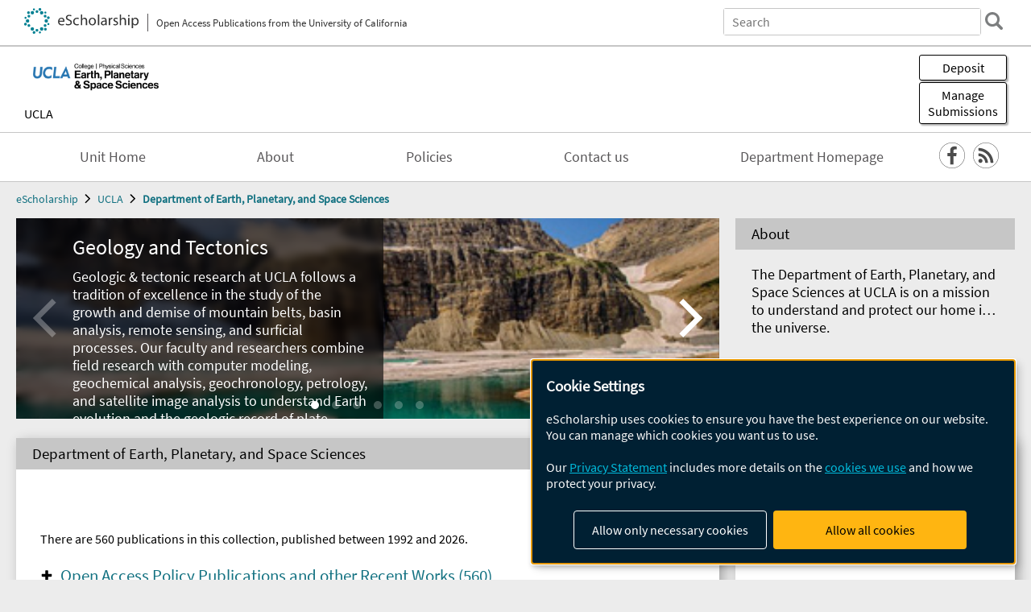

--- FILE ---
content_type: text/html; charset=UTF-8
request_url: https://escholarship.org/uc/ucla_epss
body_size: 2415
content:
<!DOCTYPE html>
<html lang="en">
<head>
    <meta charset="utf-8">
    <meta name="viewport" content="width=device-width, initial-scale=1">
    <title></title>
    <style>
        body {
            font-family: "Arial";
        }
    </style>
    <script type="text/javascript">
    window.awsWafCookieDomainList = [];
    window.gokuProps = {
"key":"AQIDAHjcYu/GjX+QlghicBgQ/7bFaQZ+m5FKCMDnO+vTbNg96AHnYD/vPlzSpKmdgowb3x3XAAAAfjB8BgkqhkiG9w0BBwagbzBtAgEAMGgGCSqGSIb3DQEHATAeBglghkgBZQMEAS4wEQQMCl1CATXY86hIrzCUAgEQgDuCsVtsPZsg53yPOFMMN7TclD9gZ5DzQSoZ9vUMlLX7ixsenYtgiRN7E9mVGRgMCjZGlc2CjSFmNnshPg==",
          "iv":"A6x+QgAo0AAAFqTq",
          "context":"EQqPmf+XyPjO9iUBMISgOmqF6hwgD3uUwlY5UfC+ZpF/PEPvU/m9bzKNXGwwleK6bmcFpL6GYv8hj2Ev0nF6Fx2rYjIRquElWFhBs4QU1jrIjFoDr71F9oVQ3mlnuaibtzQT/KsBrof+iie6kGztdP5Rcgn5Ueq+iecADYpA6DGvlyxOqHXAb/+2/6UCJ/cHL8QsMPNMaqs6RltQGNKkm9G5LxcOirTYw2NkLyBXOpKFJNYrlzAfheDfGwdTLlVmtKXqZSXo5iYsHUyM+p10mPDdKnvaInjWzAkuTsvn80XlS+0LQ26a60/Fcq0oZsO0sSTIA0lyORvJoYNKnEyo4jNUq0nXRv2coj7odowxk6KnLWm9zzyd5aNRPgNgxZibF0yii6WR9/+u9wkunsVh1dOKMN4hyHRC/BlGU4DnFJUoeMkcPYHKBLokMjR9LEouPoh0t0hMDSyJfwv7Q7EA0df34YiUPR7MxtDFi1YKbjq6QUxIloWZ+IyiDTyTILpie9h9Nmm3hDLqiT6eSx9uCpd1U6wWSxqx13xKLAFc5e4SR7NlE8mZKeXS1IqrLOtXYsDenSRiN1Wn5PhvWYh8l43bHeJafpLuncSL/UdJfkNdh+WgtLrsQkrm0g8PP5+e271YhnV+Q186Ih9UXjZPgNHZXvaN9fyyriLIi7ERMMWnZSboviBR11u0P5o2kfLDeaHeE6kT5uQZvLCbBWfkR2yIeR5i1j8Fk62vvx1e8blYcdjr82jiH1PpXHHw0CYlmzN91zDBKHpCOJkeNcV92Bu4cybqf04u"
};
    </script>
    <script src="https://5ec2a1ad32dc.d0db0a30.us-east-2.token.awswaf.com/5ec2a1ad32dc/60ea1a4c1295/553dc510dcaf/challenge.js"></script>
</head>
<body>
    <div id="challenge-container"></div>
    <script type="text/javascript">
        AwsWafIntegration.saveReferrer();
        AwsWafIntegration.checkForceRefresh().then((forceRefresh) => {
            if (forceRefresh) {
                AwsWafIntegration.forceRefreshToken().then(() => {
                    window.location.reload(true);
                });
            } else {
                AwsWafIntegration.getToken().then(() => {
                    window.location.reload(true);
                });
            }
        });
    </script>
    <noscript>
        <h1>JavaScript is disabled</h1>
        In order to continue, we need to verify that you're not a robot.
        This requires JavaScript. Enable JavaScript and then reload the page.
    </noscript>
</body>
</html>

--- FILE ---
content_type: text/html;charset=utf-8
request_url: https://escholarship.org/uc/ucla_epss
body_size: 6016
content:
<!DOCTYPE html>
<html lang="en" class="no-js">
<head>
  <meta charset="UTF-8">
  <meta name="viewport" content="width=device-width, initial-scale=1.0, user-scalable=yes">
  <title>Department of Earth, Planetary, and Space Sciences</title>
  <meta id="meta-title" property="citation_title" content="Department of Earth, Planetary, and Space Sciences"/>
  <meta id="og-title" property="og:title" content="Department of Earth, Planetary, and Space Sciences"/>
  <meta name="twitter:widgets:autoload" content="off"/>
  <meta name="twitter:dnt" content="on"/>
  <meta name="twitter:widgets:csp" content="on"/>
  <meta name="google-site-verification" content="lQbRRf0vgPqMbnbCsgELjAjIIyJjiIWo917M7hBshvI"/>
  <meta id="og-image" property="og:image" content="https://escholarship.org/images/escholarship-facebook2.jpg"/>
  <meta id="og-image-width" property="og:image:width" content="1242"/>
  <meta id="og-image-height" property="og:image:height" content="1242"/>
  <link rel="canonical" href="https://escholarship.org/uc/ucla_epss"/>
  <link rel="stylesheet" href="/css/main-e2f26f3825f01f93.css">
  <noscript><style> .jsonly { display: none } </style></noscript>
  <!-- Matomo -->
  <!-- Initial tracking setup. SPA tracking configured in MatomoTracker.jsx -->
  <script type="text/plain" data-type="application/javascript" data-name="matomo">
    var _paq = window._paq = window._paq || [];
    /* tracker methods like "setCustomDimension" should be called before "trackPageView" */
    _paq.push(['trackPageView']);
    _paq.push(['enableLinkTracking']);
    (function() {
      var u="//matomo.cdlib.org/";
      _paq.push(['setTrackerUrl', u+'matomo.php']);
      _paq.push(['setSiteId', '7']);
      var d=document, g=d.createElement('script'), s=d.getElementsByTagName('script')[0];
      g.async=true; g.src=u+'matomo.js'; s.parentNode.insertBefore(g,s);
      console.log('*** MATOMO LOADED ***');
    })();
  </script>
  <!-- End Matomo Code -->

</head>
<body>
  
<div id="main"><div data-reactroot=""><div class="body"><a href="#maincontent" class="c-skipnav">Skip to main content</a><div><div><div style="margin-top:-10px"></div><header id="#top" class="c-header"><a class="c-header__logo2" href="/"><picture><source srcSet="/images/logo_eschol-small.svg" media="(min-width: 870px)"/><img src="/images/logo_eschol-mobile.svg" alt="eScholarship"/></picture><div class="c-header__logo2-tagline">Open Access Publications from the University of California</div></a><div class="c-header__search"><form class="c-search2"><div class="c-search2__inputs"><div class="c-search2__form"><label class="c-search2__label" for="global-search">Search eScholarship</label><input type="search" name="q" id="global-search" class="c-search2__field" placeholder="Search" autoComplete="off" autoCapitalize="off"/></div><fieldset><legend>Refine Search</legend><div class="c-search2__refine"><input type="radio" id="c-search2__refine-eschol" name="searchType" value="eScholarship" checked=""/><label for="c-search2__refine-eschol">All of eScholarship</label><input type="radio" id="c-search2__refine-campus" name="searchType" value="ucla_epss"/><label for="c-search2__refine-campus">This <!-- -->Dept.</label><input type="hidden" name="searchUnitType" value="departments"/></div></fieldset></div><button type="submit" class="c-search2__submit-button" aria-label="search"></button><button type="button" class="c-search2__search-close-button" aria-label="close search field"></button></form></div><button class="c-header__search-open-button" aria-label="open search field"></button></header></div><div class="
      c-subheader
      has-banner
      is-wide
      has-campus-label
      is-black
    " style="background-color:#ffffff"><a class="c-subheader__title" href="/uc/ucla_epss"><h1>Department of Earth, Planetary, and Space Sciences</h1></a><a class="c-subheader__banner" href="/uc/ucla_epss"><img src="/cms-assets/b3cdc84d41fb94fd8711d445d4b05d35e10493d0286f17a63abac1bc1f60381c" alt="Department of Earth, Planetary, and Space Sciences banner"/></a><a class="c-subheader__campus" href="/uc/ucla">UCLA</a><div id="wizardModalBase" class="c-subheader__buttons"><button id="wizardlyDeposit" class="o-button__3">Deposit</button><div class="c-modal"></div><button id="wizardlyManage" class="o-button__3">Manage<span class="c-subheader__button-fragment">Submissions</span></button><div class="c-modal"></div></div></div><div class="c-navbar"><nav class="c-nav"><details open="" class="c-nav__main"><summary class="c-nav__main-button">Menu</summary><ul class="c-nav__main-items"><li><a href="/uc/ucla_epss">Unit Home</a></li><li><a href="/uc/ucla_epss/about">About</a></li><li><a href="/uc/ucla_epss/policies">Policies</a></li><li><a href="/uc/ucla_epss/contactUs">Contact us</a></li><li><a href="https://epss.ucla.edu">Department Homepage</a></li></ul></details></nav><div class="c-socialicons"><a href="http://www.facebook.com/uclaepss"><img src="/images/logo_facebook-circle-black.svg" alt="Facebook"/></a><a href="/rss/unit/ucla_epss"><img src="/images/logo_rss-circle-black.svg" alt="RSS"/></a></div></div><nav class="c-breadcrumb"><ul><li><a href="/">eScholarship</a></li><li><a href="/uc/ucla">UCLA</a></li><li><a class="c-breadcrumb-link--active" href="/uc/ucla_epss">Department of Earth, Planetary, and Space Sciences</a></li></ul></nav><div><div class="c-marquee"><div class="c-marquee__carousel"></div><aside class="c-marquee__sidebar"><section class="o-columnbox2"><header><h2>About</h2></header><div class="c-marquee__sidebar-truncate u-truncate-lines"><div class="c-clientmarkup"><div><p>The Department of Earth, Planetary, and Space Sciences at UCLA is on a 
mission to understand and protect our home in the universe. <br></p></div></div></div></section></aside></div><div class="c-columns"><main id="maincontent"><section class="o-columnbox1"><header><h2>Department of Earth, Planetary, and Space Sciences</h2></header><div class="c-itemactions"><details class="c-share"><summary><span>Share</span></summary><div><div class="c-share__list"><a class="c-share__email" href="">Email</a><a class="c-share__facebook" href="">Facebook</a></div></div></details></div><div class="c-unitseries__publications1">There are <!-- -->560<!-- --> publications in this collection, published between <!-- -->1992<!-- --> and <!-- -->2026<!-- -->.</div><details class="c-togglecontent c-unitseries"><summary><a href="/uc/ucla_epss_rw">Open Access Policy Publications and other Recent Works<!-- --> (<!-- -->560<!-- -->)</a></summary><div class="c-pub"><h3 class="c-pub__heading u-truncate-lines"><a href="/uc/item/0058682k"><div class="c-clientmarkup">End-member models of boundary-modulated convective dynamos</div></a></h3><div class="c-authorlist"><ul class="c-authorlist__list u-truncate-lines" style="--line-clamp-lines:2"><li class="c-authorlist__begin"><a href="/search/?q=author%3AAurnou%2C%20Jonathan%20M">Aurnou, Jonathan M</a>; </li><li class="c-authorlist__end"><a href="/search/?q=author%3AAubert%2C%20Julien">Aubert, Julien</a> </li></ul></div><div class="c-pub__abstract u-truncate-lines"><div class="c-clientmarkup"><p>Convective planetary dynamos depend upon secular cooling and internal radioactive decay for generating fluid motions within the core. Some planetary dynamo models also include heat flux variations along the core-mantle boundary (CMB) that modify the dynamo process. Here we study the effects of CMB heat flux variations in two sets of numerical dynamo models. In the first set, the possibility of dynamo action in a stably-stratified, Boussinesq, rotating spherical fluid shell is investigated. In these cases, lateral variations in CMB heat flux can drive significant zonal flows, but no dynamo action develops. In the second set of models, the fluid shell is neutrally-stratified. Dynamo action in these models is controlled by the pattern of CMB heat flux.Our neutrally-stratified models are relevant for studying the limiting effects of strong boundary forcing acting atop a convectively well-mixed state. We study four neutrally-stratified dynamo cases with different spherical harmonic heat flux patterns imposed on the CMB: Y10, Y11, Y20 and Y22. These cases demonstrate that the fundamental symmetries of the dynamo field follow the spatial symmetries of the CMB heat flux pattern. Our results show that convective dynamos are not necessarily killed by boundary-driven thermal winds, a result of interest if Earth's core top is close to adiabatic. A strong Y10 forcing is likely to produce a dynamo with hemispherical magnetic field structure reminiscent of Mars surface magnetization. However, as boundary-modulated convective dynamos produce magnetic fields generally one order of magnitude weaker than homogeneous convective dynamos with an equivalent forcing amplitude, it seems unlikely that this process is at the origin of Mars' regions of strong crustal magnetization. © 2011 Elsevier B.V.</p></div></div></div><div class="c-pub"><h3 class="c-pub__heading u-truncate-lines"><a href="/uc/item/0186m807"><div class="c-clientmarkup">Erratum to “Experiments on convection in Earth’s core tangent cylinder” [Earth Planet. Sci. Lett. 212 (2003) 119–134]</div></a></h3><div class="c-authorlist"><ul class="c-authorlist__list u-truncate-lines" style="--line-clamp-lines:2"><li class="c-authorlist__begin"><a href="/search/?q=author%3AAurnou%2C%20Jonathan">Aurnou, Jonathan</a>; </li><li><a href="/search/?q=author%3AAndreadis%2C%20Steven">Andreadis, Steven</a>; </li><li><a href="/search/?q=author%3AZhu%2C%20Lixin">Zhu, Lixin</a>; </li><li class="c-authorlist__end"><a href="/search/?q=author%3AOlson%2C%20Peter">Olson, Peter</a> </li></ul></div></div><div class="c-pub"><h3 class="c-pub__heading u-truncate-lines"><a href="/uc/item/02j2c6kf"><div class="c-clientmarkup">Constraints on the martian crust away from the InSight landing site</div></a></h3><div class="c-authorlist"><ul class="c-authorlist__list u-truncate-lines" style="--line-clamp-lines:2"><li class="c-authorlist__begin"><a href="/search/?q=author%3ALi%2C%20Jiaqi">Li, Jiaqi</a>; </li><li><a href="/search/?q=author%3ABeghein%2C%20Caroline">Beghein, Caroline</a>; </li><li><a href="/search/?q=author%3AMcLennan%2C%20Scott%20M">McLennan, Scott M</a>; </li><li><a href="/search/?q=author%3AHorleston%2C%20Anna%20C">Horleston, Anna C</a>; </li><li><a href="/search/?q=author%3ACharalambous%2C%20Constantinos">Charalambous, Constantinos</a>; </li><li><a href="/search/?q=author%3AHuang%2C%20Quancheng">Huang, Quancheng</a>; </li><li><a href="/search/?q=author%3AZenh%C3%A4usern%2C%20G%C3%A9raldine">Zenhäusern, Géraldine</a>; </li><li><a href="/search/?q=author%3ABozda%C4%9F%2C%20Ebru">Bozdağ, Ebru</a>; </li><li><a href="/search/?q=author%3APike%2C%20WT">Pike, WT</a>; </li><li><a href="/search/?q=author%3AGolombek%2C%20Matthew">Golombek, Matthew</a>; </li><li><a href="/search/?q=author%3ALeki%C4%87%2C%20Vedran">Lekić, Vedran</a>; </li><li><a href="/search/?q=author%3ALognonn%C3%A9%2C%20Philippe">Lognonné, Philippe</a>; </li><li class="c-authorlist__end"><a href="/search/?q=author%3ABruce%20Banerdt%2C%20W">Bruce Banerdt, W</a> </li></ul></div><div class="c-pub__abstract u-truncate-lines"><div class="c-clientmarkup"><p>The most distant marsquake recorded so far by the InSight seismometer occurred at an epicentral distance of 146.3 ± 6.9o, close to the western end of Valles Marineris. On the seismogram of this event, we have identified seismic wave precursors, i.e., underside reflections off a subsurface discontinuity halfway between the marsquake and the instrument, which directly constrain the crustal structure away (about 4100−4500 km) from the InSight landing site. Here we show that the Martian crust at the bounce point between the lander and the marsquake is characterized by a discontinuity at about 20 km depth, similar to the second (deeper) intra-crustal interface seen beneath the InSight landing site. We propose that this 20-km interface, first discovered beneath the lander, is not a local geological structure but likely a regional or global feature, and is consistent with a transition from porous to non-porous Martian crustal materials.</p></div></div></div><div class="c-unitseries__publications2">557<!-- --> more work<!-- -->s<!-- --> — <a href="/uc/ucla_epss_rw">show all</a></div></details></section></main><aside><div><section class="o-columnbox1"><header><h2>Not accepting submissions</h2></header><div class="c-clientmarkup"><p></p><p>This site is not currently managed by the UCLA Department of Earth, Planetary, and Space Sciences. If you would like to restart this site, visit the<strong> <a href="https://help.escholarship.org/support/solutions/articles/9000254976-restart-an-existing-escholarship-site-that-has-no-active-administrators">eScholarship Help Center</a></strong> to get started.</p><p></p></div></section><section class="o-columnbox1"><header><h2>Recent Articles</h2></header><ul class="c-relateditems"><li><h3><a class="o-textlink__secondary" href="/uc/item/2xp974r1"><div class="c-clientmarkup">Quantifying the impacts of rainfall and evaporation on Lake Bonneville.</div></a></h3><div class="c-authorlist"><ul class="c-authorlist__list u-truncate-lines" style="--line-clamp-lines:2"><li class="c-authorlist__begin"><a href="/search/?q=author%3AMering%2C%20John">Mering, John</a>; </li><li><a href="/search/?q=author%3AArnold%2C%20Alexandrea%20J">Arnold, Alexandrea J</a>; </li><li><a href="/search/?q=author%3AChari%2C%20Lauren">Chari, Lauren</a>; </li><li><a href="/search/?q=author%3ALee%2C%20Hung-I">Lee, Hung-I</a>; </li><li><a href="/search/?q=author%3ALerback%2C%20Jory">Lerback, Jory</a>; </li><li><a href="/search/?q=author%3AAjoku%2C%20Osinachi">Ajoku, Osinachi</a>; </li><li><a href="/search/?q=author%3AIbarra%2C%20Daniel%20E">Ibarra, Daniel E</a>; </li><li><a href="/search/?q=author%3ANelson%2C%20Stephen">Nelson, Stephen</a>; </li><li><a href="/search/?q=author%3AFarnsworth%2C%20Alexander">Farnsworth, Alexander</a>; </li><li><a href="/search/?q=author%3AValdes%2C%20Paul">Valdes, Paul</a>; </li><li class="c-authorlist__end"><a href="/search/?q=author%3ATripati%2C%20Aradhna">Tripati, Aradhna</a> </li></ul></div></li><li><h3><a class="o-textlink__secondary" href="/uc/item/4f70x90w"><div class="c-clientmarkup">Kinematics and paleogeology of the western United States and northern Mexico computed from geologic and paleomagnetic data: 0 to 48 Ma</div></a></h3><div class="c-authorlist"><ul class="c-authorlist__list u-truncate-lines" style="--line-clamp-lines:2"><li class="c-authorlist__begin"><a href="/search/?q=author%3ABird%2C%20Peter">Bird, Peter</a>; </li><li class="c-authorlist__end"><a href="/search/?q=author%3AIngersoll%2C%20Raymond%20V">Ingersoll, Raymond V</a> </li></ul></div></li><li><h3><a class="o-textlink__secondary" href="/uc/item/4pc8p51t"><div class="c-clientmarkup">Model for sinistral offset of the Cretaceous magmatic arc of southwestern North America along the Nacimiento fault system</div></a></h3><div class="c-authorlist"><ul class="c-authorlist__list u-truncate-lines" style="--line-clamp-lines:2"><li class="c-authorlist__begin"><a href="/search/?q=author%3AIngersoll%2C%20Raymond%20V">Ingersoll, Raymond V</a> </li></ul></div></li><li><h3><a class="o-textlink__secondary" href="/uc/item/8gg8w059"><div class="c-clientmarkup">Forearc strike-slip displacement as an alternative to subduction erosion, with examples from Mexico and California (sinistral Nacimiento fault)1</div></a></h3><div class="c-authorlist"><ul class="c-authorlist__list u-truncate-lines" style="--line-clamp-lines:2"><li class="c-authorlist__begin"><a href="/search/?q=author%3AIngersoll%2C%20Raymond%20V">Ingersoll, Raymond V</a> </li></ul></div></li><li><h3><a class="o-textlink__secondary" href="/uc/item/98z5z5kk"><div class="c-clientmarkup">Evaluating the Shinumo-Sespe drainage connection: Arguments against the “old” (70–17 Ma) Grand Canyon models for Colorado Plateau drainage evolution</div></a></h3><div class="c-authorlist"><ul class="c-authorlist__list u-truncate-lines" style="--line-clamp-lines:2"><li class="c-authorlist__begin"><a href="/search/?q=author%3AKarlstrom%2C%20Karl%20E">Karlstrom, Karl E</a>; </li><li><a href="/search/?q=author%3AJacobson%2C%20Carl%20E">Jacobson, Carl E</a>; </li><li><a href="/search/?q=author%3ASundell%2C%20Kurt%20E">Sundell, Kurt E</a>; </li><li><a href="/search/?q=author%3AEyster%2C%20Athena">Eyster, Athena</a>; </li><li><a href="/search/?q=author%3ABlakey%2C%20Ron">Blakey, Ron</a>; </li><li><a href="/search/?q=author%3AIngersoll%2C%20Raymond%20V">Ingersoll, Raymond V</a>; </li><li><a href="/search/?q=author%3AMulder%2C%20Jacob%20A">Mulder, Jacob A</a>; </li><li><a href="/search/?q=author%3AYoung%2C%20Richard%20A">Young, Richard A</a>; </li><li><a href="/search/?q=author%3ABeard%2C%20L%20Sue">Beard, L Sue</a>; </li><li><a href="/search/?q=author%3AHolland%2C%20Mark%20E">Holland, Mark E</a>; </li><li><a href="/search/?q=author%3AShuster%2C%20David%20L">Shuster, David L</a>; </li><li><a href="/search/?q=author%3AWinn%2C%20Carmen">Winn, Carmen</a>; </li><li class="c-authorlist__end"><a href="/search/?q=author%3ACrossey%2C%20Laura">Crossey, Laura</a> </li></ul></div></li></ul></section></div></aside></div></div></div><div><div class="c-toplink"><a href="javascript:window.scrollTo(0, 0)">Top</a></div><footer class="c-footer"><nav class="c-footer__nav"><ul><li><a href="/">Home</a></li><li><a href="/aboutEschol">About eScholarship</a></li><li><a href="/campuses">Campus Sites</a></li><li><a href="/ucoapolicies">UC Open Access Policy</a></li><li><a href="/publishing">eScholarship Publishing</a></li><li><a href="https://www.cdlib.org/about/accessibility.html">Accessibility</a></li><li><a href="/privacypolicy">Privacy Statement</a></li><li><a href="/policies">Site Policies</a></li><li><a href="/terms">Terms of Use</a></li><li><a href="/login"><strong>Admin Login</strong></a></li><li><a href="https://help.escholarship.org"><strong>Help</strong></a></li></ul></nav><div class="c-footer__logo"><a href="/"><img class="c-lazyimage" data-src="/images/logo_footer-eschol.svg" alt="eScholarship, University of California"/></a></div><div class="c-footer__copyright">Powered by the<br/><a href="http://www.cdlib.org">California Digital Library</a><br/>Copyright © 2017<br/>The Regents of the University of California</div></footer></div></div></div></div>
  <script src="/js/vendors~app-bundle-2fe992be5bdff454dc27.js"></script>
  <script src="/js/app-bundle-ed8f2b484c2762d626d4.js"></script>
</body>
</html>
